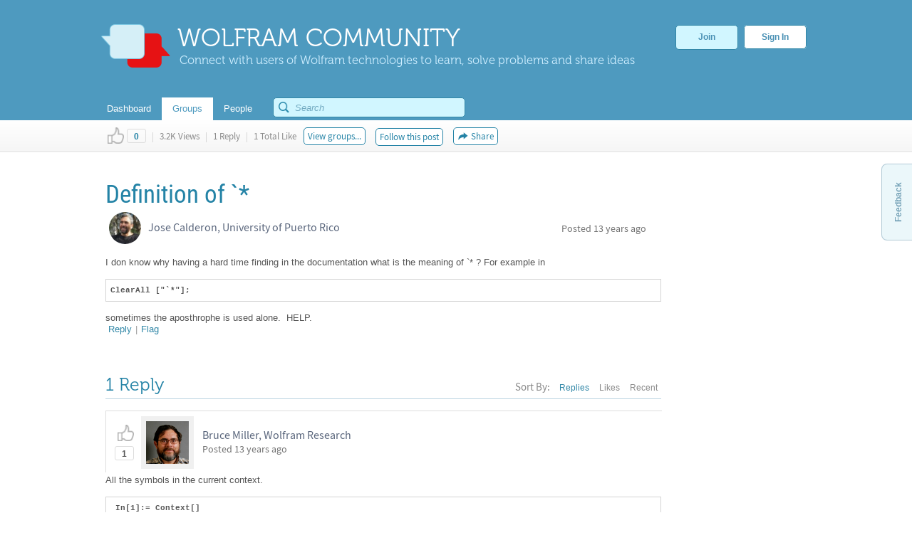

--- FILE ---
content_type: text/javascript
request_url: https://community.wolfram.com/static/javascript/markdown/mathjax/MathJax.js?config=TeX-AMS_HTML
body_size: 58810
content:
/*
 *  /MathJax.js
 *
 *  Copyright (c) 2009-2013 The MathJax Consortium
 *
 *  Licensed under the Apache License, Version 2.0 (the "License");
 *  you may not use this file except in compliance with the License.
 *  You may obtain a copy of the License at
 *
 *      http://www.apache.org/licenses/LICENSE-2.0
 *
 *  Unless required by applicable law or agreed to in writing, software
 *  distributed under the License is distributed on an "AS IS" BASIS,
 *  WITHOUT WARRANTIES OR CONDITIONS OF ANY KIND, either express or implied.
 *  See the License for the specific language governing permissions and
 *  limitations under the License.
 */

if(document.getElementById&&document.childNodes&&document.createElement){if(!(window.MathJax&&MathJax.Hub)){if(window.MathJax){window.MathJax={AuthorConfig:window.MathJax}}else{window.MathJax={}}MathJax.isPacked=true;MathJax.version="2.3";MathJax.fileversion="2.3.1";(function(d){var b=window[d];if(!b){b=window[d]={}}var f=[];var c=function(g){var h=g.constructor;if(!h){h=new Function("")}for(var i in g){if(i!=="constructor"&&g.hasOwnProperty(i)){h[i]=g[i]}}return h};var a=function(){return new Function("return arguments.callee.Init.call(this,arguments)")};var e=a();e.prototype={bug_test:1};if(!e.prototype.bug_test){a=function(){return function(){return arguments.callee.Init.call(this,arguments)}}}b.Object=c({constructor:a(),Subclass:function(g,i){var h=a();h.SUPER=this;h.Init=this.Init;h.Subclass=this.Subclass;h.Augment=this.Augment;h.protoFunction=this.protoFunction;h.can=this.can;h.has=this.has;h.isa=this.isa;h.prototype=new this(f);h.prototype.constructor=h;h.Augment(g,i);return h},Init:function(g){var h=this;if(g.length===1&&g[0]===f){return h}if(!(h instanceof g.callee)){h=new g.callee(f)}return h.Init.apply(h,g)||h},Augment:function(g,h){var i;if(g!=null){for(i in g){if(g.hasOwnProperty(i)){this.protoFunction(i,g[i])}}if(g.toString!==this.prototype.toString&&g.toString!=={}.toString){this.protoFunction("toString",g.toString)}}if(h!=null){for(i in h){if(h.hasOwnProperty(i)){this[i]=h[i]}}}return this},protoFunction:function(h,g){this.prototype[h]=g;if(typeof g==="function"){g.SUPER=this.SUPER.prototype}},prototype:{Init:function(){},SUPER:function(g){return g.callee.SUPER},can:function(g){return typeof(this[g])==="function"},has:function(g){return typeof(this[g])!=="undefined"},isa:function(g){return(g instanceof Object)&&(this instanceof g)}},can:function(g){return this.prototype.can.call(this,g)},has:function(g){return this.prototype.has.call(this,g)},isa:function(h){var g=this;while(g){if(g===h){return true}else{g=g.SUPER}}return false},SimpleSUPER:c({constructor:function(g){return this.SimpleSUPER.define(g)},define:function(g){var i={};if(g!=null){for(var h in g){if(g.hasOwnProperty(h)){i[h]=this.wrap(h,g[h])}}if(g.toString!==this.prototype.toString&&g.toString!=={}.toString){i.toString=this.wrap("toString",g.toString)}}return i},wrap:function(i,h){if(typeof(h)==="function"&&h.toString().match(/\.\s*SUPER\s*\(/)){var g=new Function(this.wrapper);g.label=i;g.original=h;h=g;g.toString=this.stringify}return h},wrapper:function(){var h=arguments.callee;this.SUPER=h.SUPER[h.label];try{var g=h.original.apply(this,arguments)}catch(i){delete this.SUPER;throw i}delete this.SUPER;return g}.toString().replace(/^\s*function\s*\(\)\s*\{\s*/i,"").replace(/\s*\}\s*$/i,""),toString:function(){return this.original.toString.apply(this.original,arguments)}})})})("MathJax");(function(BASENAME){var BASE=window[BASENAME];if(!BASE){BASE=window[BASENAME]={}}var CALLBACK=function(data){var cb=new Function("return arguments.callee.execute.apply(arguments.callee,arguments)");for(var id in CALLBACK.prototype){if(CALLBACK.prototype.hasOwnProperty(id)){if(typeof(data[id])!=="undefined"){cb[id]=data[id]}else{cb[id]=CALLBACK.prototype[id]}}}cb.toString=CALLBACK.prototype.toString;return cb};CALLBACK.prototype={isCallback:true,hook:function(){},data:[],object:window,execute:function(){if(!this.called||this.autoReset){this.called=!this.autoReset;return this.hook.apply(this.object,this.data.concat([].slice.call(arguments,0)))}},reset:function(){delete this.called},toString:function(){return this.hook.toString.apply(this.hook,arguments)}};var ISCALLBACK=function(f){return(typeof(f)==="function"&&f.isCallback)};var EVAL=function(code){return eval.call(window,code)};EVAL("var __TeSt_VaR__ = 1");if(window.__TeSt_VaR__){try{delete window.__TeSt_VaR__}catch(error){window.__TeSt_VaR__=null}}else{if(window.execScript){EVAL=function(code){BASE.__code=code;code="try {"+BASENAME+".__result = eval("+BASENAME+".__code)} catch(err) {"+BASENAME+".__result = err}";window.execScript(code);var result=BASE.__result;delete BASE.__result;delete BASE.__code;if(result instanceof Error){throw result}return result}}else{EVAL=function(code){BASE.__code=code;code="try {"+BASENAME+".__result = eval("+BASENAME+".__code)} catch(err) {"+BASENAME+".__result = err}";var head=(document.getElementsByTagName("head"))[0];if(!head){head=document.body}var script=document.createElement("script");script.appendChild(document.createTextNode(code));head.appendChild(script);head.removeChild(script);var result=BASE.__result;delete BASE.__result;delete BASE.__code;if(result instanceof Error){throw result}return result}}}var USING=function(args,i){if(arguments.length>1){if(arguments.length===2&&!(typeof arguments[0]==="function")&&arguments[0] instanceof Object&&typeof arguments[1]==="number"){args=[].slice.call(args,i)}else{args=[].slice.call(arguments,0)}}if(args instanceof Array&&args.length===1){args=args[0]}if(typeof args==="function"){if(args.execute===CALLBACK.prototype.execute){return args}return CALLBACK({hook:args})}else{if(args instanceof Array){if(typeof(args[0])==="string"&&args[1] instanceof Object&&typeof args[1][args[0]]==="function"){return CALLBACK({hook:args[1][args[0]],object:args[1],data:args.slice(2)})}else{if(typeof args[0]==="function"){return CALLBACK({hook:args[0],data:args.slice(1)})}else{if(typeof args[1]==="function"){return CALLBACK({hook:args[1],object:args[0],data:args.slice(2)})}}}}else{if(typeof(args)==="string"){return CALLBACK({hook:EVAL,data:[args]})}else{if(args instanceof Object){return CALLBACK(args)}else{if(typeof(args)==="undefined"){return CALLBACK({})}}}}}throw Error("Can't make callback from given data")};var DELAY=function(time,callback){callback=USING(callback);callback.timeout=setTimeout(callback,time);return callback};var WAITFOR=function(callback,signal){callback=USING(callback);if(!callback.called){WAITSIGNAL(callback,signal);signal.pending++}};var WAITEXECUTE=function(){var signals=this.signal;delete this.signal;this.execute=this.oldExecute;delete this.oldExecute;var result=this.execute.apply(this,arguments);if(ISCALLBACK(result)&&!result.called){WAITSIGNAL(result,signals)}else{for(var i=0,m=signals.length;i<m;i++){signals[i].pending--;if(signals[i].pending<=0){signals[i].call()}}}};var WAITSIGNAL=function(callback,signals){if(!(signals instanceof Array)){signals=[signals]}if(!callback.signal){callback.oldExecute=callback.execute;callback.execute=WAITEXECUTE;callback.signal=signals}else{if(signals.length===1){callback.signal.push(signals[0])}else{callback.signal=callback.signal.concat(signals)}}};var AFTER=function(callback){callback=USING(callback);callback.pending=0;for(var i=1,m=arguments.length;i<m;i++){if(arguments[i]){WAITFOR(arguments[i],callback)}}if(callback.pending===0){var result=callback();if(ISCALLBACK(result)){callback=result}}return callback};var HOOKS=MathJax.Object.Subclass({Init:function(reset){this.hooks=[];this.reset=reset},Add:function(hook,priority){if(priority==null){priority=10}if(!ISCALLBACK(hook)){hook=USING(hook)}hook.priority=priority;var i=this.hooks.length;while(i>0&&priority<this.hooks[i-1].priority){i--}this.hooks.splice(i,0,hook);return hook},Remove:function(hook){for(var i=0,m=this.hooks.length;i<m;i++){if(this.hooks[i]===hook){this.hooks.splice(i,1);return}}},Execute:function(){var callbacks=[{}];for(var i=0,m=this.hooks.length;i<m;i++){if(this.reset){this.hooks[i].reset()}var result=this.hooks[i].apply(window,arguments);if(ISCALLBACK(result)&&!result.called){callbacks.push(result)}}if(callbacks.length===1){return null}if(callbacks.length===2){return callbacks[1]}return AFTER.apply({},callbacks)}});var EXECUTEHOOKS=function(hooks,data,reset){if(!hooks){return null}if(!(hooks instanceof Array)){hooks=[hooks]}if(!(data instanceof Array)){data=(data==null?[]:[data])}var handler=HOOKS(reset);for(var i=0,m=hooks.length;i<m;i++){handler.Add(hooks[i])}return handler.Execute.apply(handler,data)};var QUEUE=BASE.Object.Subclass({Init:function(){this.pending=0;this.running=0;this.queue=[];this.Push.apply(this,arguments)},Push:function(){var callback;for(var i=0,m=arguments.length;i<m;i++){callback=USING(arguments[i]);if(callback===arguments[i]&&!callback.called){callback=USING(["wait",this,callback])}this.queue.push(callback)}if(!this.running&&!this.pending){this.Process()}return callback},Process:function(queue){while(!this.running&&!this.pending&&this.queue.length){var callback=this.queue[0];queue=this.queue.slice(1);this.queue=[];this.Suspend();var result=callback();this.Resume();if(queue.length){this.queue=queue.concat(this.queue)}if(ISCALLBACK(result)&&!result.called){WAITFOR(result,this)}}},Suspend:function(){this.running++},Resume:function(){if(this.running){this.running--}},call:function(){this.Process.apply(this,arguments)},wait:function(callback){return callback}});var SIGNAL=QUEUE.Subclass({Init:function(name){QUEUE.prototype.Init.call(this);this.name=name;this.posted=[];this.listeners=HOOKS(true)},Post:function(message,callback,forget){callback=USING(callback);if(this.posting||this.pending){this.Push(["Post",this,message,callback,forget])}else{this.callback=callback;callback.reset();if(!forget){this.posted.push(message)}this.Suspend();this.posting=true;var result=this.listeners.Execute(message);if(ISCALLBACK(result)&&!result.called){WAITFOR(result,this)}this.Resume();delete this.posting;if(!this.pending){this.call()}}return callback},Clear:function(callback){callback=USING(callback);if(this.posting||this.pending){callback=this.Push(["Clear",this,callback])}else{this.posted=[];callback()}return callback},call:function(){this.callback(this);this.Process()},Interest:function(callback,ignorePast,priority){callback=USING(callback);this.listeners.Add(callback,priority);if(!ignorePast){for(var i=0,m=this.posted.length;i<m;i++){callback.reset();var result=callback(this.posted[i]);if(ISCALLBACK(result)&&i===this.posted.length-1){WAITFOR(result,this)}}}return callback},NoInterest:function(callback){this.listeners.Remove(callback)},MessageHook:function(msg,callback,priority){callback=USING(callback);if(!this.hooks){this.hooks={};this.Interest(["ExecuteHooks",this])}if(!this.hooks[msg]){this.hooks[msg]=HOOKS(true)}this.hooks[msg].Add(callback,priority);for(var i=0,m=this.posted.length;i<m;i++){if(this.posted[i]==msg){callback.reset();callback(this.posted[i])}}return callback},ExecuteHooks:function(msg,more){var type=((msg instanceof Array)?msg[0]:msg);if(!this.hooks[type]){return null}return this.hooks[type].Execute(msg)}},{signals:{},find:function(name){if(!SIGNAL.signals[name]){SIGNAL.signals[name]=new SIGNAL(name)}return SIGNAL.signals[name]}});BASE.Callback=BASE.CallBack=USING;BASE.Callback.Delay=DELAY;BASE.Callback.After=AFTER;BASE.Callback.Queue=QUEUE;BASE.Callback.Signal=SIGNAL.find;BASE.Callback.Hooks=HOOKS;BASE.Callback.ExecuteHooks=EXECUTEHOOKS})("MathJax");(function(d){var a=window[d];if(!a){a=window[d]={}}var c=(navigator.vendor==="Apple Computer, Inc."&&typeof navigator.vendorSub==="undefined");var f=0;var g=function(h){if(document.styleSheets&&document.styleSheets.length>f){f=document.styleSheets.length}if(!h){h=(document.getElementsByTagName("head"))[0];if(!h){h=document.body}}return h};var e=[];var b=function(){for(var j=0,h=e.length;j<h;j++){a.Ajax.head.removeChild(e[j])}e=[]};a.Ajax={loaded:{},loading:{},loadHooks:{},timeout:15*1000,styleDelay:1,config:{root:""},STATUS:{OK:1,ERROR:-1},rootPattern:new RegExp("^\\["+d+"\\]"),fileURL:function(h){return h.replace(this.rootPattern,this.config.root)},Require:function(j,m){m=a.Callback(m);var k;if(j instanceof Object){for(var h in j){if(j.hasOwnProperty(h)){k=h.toUpperCase();j=j[h]}}}else{k=j.split(/\./).pop().toUpperCase()}j=this.fileURL(j);if(this.loaded[j]){m(this.loaded[j])}else{var l={};l[k]=j;this.Load(l,m)}return m},Load:function(j,l){l=a.Callback(l);var k;if(j instanceof Object){for(var h in j){if(j.hasOwnProperty(h)){k=h.toUpperCase();j=j[h]}}}else{k=j.split(/\./).pop().toUpperCase()}j=this.fileURL(j);if(this.loading[j]){this.addHook(j,l)}else{this.head=g(this.head);if(this.loader[k]){this.loader[k].call(this,j,l)}else{throw Error("Can't load files of type "+k)}}return l},LoadHook:function(k,l,j){l=a.Callback(l);if(k instanceof Object){for(var h in k){if(k.hasOwnProperty(h)){k=k[h]}}}k=this.fileURL(k);if(this.loaded[k]){l(this.loaded[k])}else{this.addHook(k,l,j)}return l},addHook:function(i,j,h){if(!this.loadHooks[i]){this.loadHooks[i]=MathJax.Callback.Hooks()}this.loadHooks[i].Add(j,h)},Preloading:function(){for(var k=0,h=arguments.length;k<h;k++){var j=this.fileURL(arguments[k]);if(!this.loading[j]){this.loading[j]={preloaded:true}}}},loader:{JS:function(i,k){var h=document.createElement("script");var j=a.Callback(["loadTimeout",this,i]);this.loading[i]={callback:k,timeout:setTimeout(j,this.timeout),status:this.STATUS.OK,script:h};this.loading[i].message=a.Message.File(i);h.onerror=j;h.type="text/javascript";h.src=i;this.head.appendChild(h)},CSS:function(h,j){var i=document.createElement("link");i.rel="stylesheet";i.type="text/css";i.href=h;this.loading[h]={callback:j,message:a.Message.File(h),status:this.STATUS.OK};this.head.appendChild(i);this.timer.create.call(this,[this.timer.file,h],i)}},timer:{create:function(i,h){i=a.Callback(i);if(h.nodeName==="STYLE"&&h.styleSheet&&typeof(h.styleSheet.cssText)!=="undefined"){i(this.STATUS.OK)}else{if(window.chrome&&h.nodeName==="LINK"){i(this.STATUS.OK)}else{if(c){this.timer.start(this,[this.timer.checkSafari2,f++,i],this.styleDelay)}else{this.timer.start(this,[this.timer.checkLength,h,i],this.styleDelay)}}}return i},start:function(i,h,j,k){h=a.Callback(h);h.execute=this.execute;h.time=this.time;h.STATUS=i.STATUS;h.timeout=k||i.timeout;h.delay=h.total=j||0;if(j){setTimeout(h,j)}else{h()}},time:function(h){this.total+=this.delay;this.delay=Math.floor(this.delay*1.05+5);if(this.total>=this.timeout){h(this.STATUS.ERROR);return 1}return 0},file:function(i,h){if(h<0){a.Ajax.loadTimeout(i)}else{a.Ajax.loadComplete(i)}},execute:function(){this.hook.call(this.object,this,this.data[0],this.data[1])},checkSafari2:function(h,i,j){if(h.time(j)){return}if(document.styleSheets.length>i&&document.styleSheets[i].cssRules&&document.styleSheets[i].cssRules.length){j(h.STATUS.OK)}else{setTimeout(h,h.delay)}},checkLength:function(h,k,m){if(h.time(m)){return}var l=0;var i=(k.sheet||k.styleSheet);try{if((i.cssRules||i.rules||[]).length>0){l=1}}catch(j){if(j.message.match(/protected variable|restricted URI/)){l=1}else{if(j.message.match(/Security error/)){l=1}}}if(l){setTimeout(a.Callback([m,h.STATUS.OK]),0)}else{setTimeout(h,h.delay)}}},loadComplete:function(h){h=this.fileURL(h);var i=this.loading[h];if(i&&!i.preloaded){a.Message.Clear(i.message);clearTimeout(i.timeout);if(i.script){if(e.length===0){setTimeout(b,0)}e.push(i.script)}this.loaded[h]=i.status;delete this.loading[h];this.addHook(h,i.callback)}else{if(i){delete this.loading[h]}this.loaded[h]=this.STATUS.OK;i={status:this.STATUS.OK}}if(!this.loadHooks[h]){return null}return this.loadHooks[h].Execute(i.status)},loadTimeout:function(h){if(this.loading[h].timeout){clearTimeout(this.loading[h].timeout)}this.loading[h].status=this.STATUS.ERROR;this.loadError(h);this.loadComplete(h)},loadError:function(h){a.Message.Set(["LoadFailed","File failed to load: %1",h],null,2000);a.Hub.signal.Post(["file load error",h])},Styles:function(j,k){var h=this.StyleString(j);if(h===""){k=a.Callback(k);k()}else{var i=document.createElement("style");i.type="text/css";this.head=g(this.head);this.head.appendChild(i);if(i.styleSheet&&typeof(i.styleSheet.cssText)!=="undefined"){i.styleSheet.cssText=h}else{i.appendChild(document.createTextNode(h))}k=this.timer.create.call(this,k,i)}return k},StyleString:function(m){if(typeof(m)==="string"){return m}var j="",n,l;for(n in m){if(m.hasOwnProperty(n)){if(typeof m[n]==="string"){j+=n+" {"+m[n]+"}\n"}else{if(m[n] instanceof Array){for(var k=0;k<m[n].length;k++){l={};l[n]=m[n][k];j+=this.StyleString(l)}}else{if(n.substr(0,6)==="@media"){j+=n+" {"+this.StyleString(m[n])+"}\n"}else{if(m[n]!=null){l=[];for(var h in m[n]){if(m[n].hasOwnProperty(h)){if(m[n][h]!=null){l[l.length]=h+": "+m[n][h]}}}j+=n+" {"+l.join("; ")+"}\n"}}}}}}return j}}})("MathJax");MathJax.HTML={Element:function(c,e,d){var f=document.createElement(c);if(e){if(e.style){var b=e.style;e.style={};for(var g in b){if(b.hasOwnProperty(g)){e.style[g.replace(/-([a-z])/g,this.ucMatch)]=b[g]}}}MathJax.Hub.Insert(f,e)}if(d){if(!(d instanceof Array)){d=[d]}for(var a=0;a<d.length;a++){if(d[a] instanceof Array){f.appendChild(this.Element(d[a][0],d[a][1],d[a][2]))}else{if(c==="script"){this.setScript(f,d[a])}else{f.appendChild(document.createTextNode(d[a]))}}}}return f},ucMatch:function(a,b){return b.toUpperCase()},addElement:function(b,a,d,c){return b.appendChild(this.Element(a,d,c))},TextNode:function(a){return document.createTextNode(a)},addText:function(a,b){return a.appendChild(this.TextNode(b))},setScript:function(a,b){if(this.setScriptBug){a.text=b}else{while(a.firstChild){a.removeChild(a.firstChild)}this.addText(a,b)}},getScript:function(a){var b=(a.text===""?a.innerHTML:a.text);return b.replace(/^\s+/,"").replace(/\s+$/,"")},Cookie:{prefix:"mjx",expires:365,Set:function(a,e){var d=[];if(e){for(var g in e){if(e.hasOwnProperty(g)){d.push(g+":"+e[g].toString().replace(/&/g,"&&"))}}}var b=this.prefix+"."+a+"="+escape(d.join("&;"));if(this.expires){var f=new Date();f.setDate(f.getDate()+this.expires);b+="; expires="+f.toGMTString()}try{document.cookie=b+"; path=/"}catch(c){}},Get:function(c,h){if(!h){h={}}var g=new RegExp("(?:^|;\\s*)"+this.prefix+"\\."+c+"=([^;]*)(?:;|$)");var b=g.exec(document.cookie);if(b&&b[1]!==""){var e=unescape(b[1]).split("&;");for(var d=0,a=e.length;d<a;d++){b=e[d].match(/([^:]+):(.*)/);var f=b[2].replace(/&&/g,"&");if(f==="true"){f=true}else{if(f==="false"){f=false}else{if(f.match(/^-?(\d+(\.\d+)?|\.\d+)$/)){f=parseFloat(f)}}}h[b[1]]=f}}return h}}};MathJax.Localization={locale:"en",directory:"[MathJax]/localization",strings:{br:{menuTitle:"brezhoneg"},cdo:{menuTitle:"M\u00ECng-d\u0115\u0324ng-ng\u1E73\u0304"},cs:{menuTitle:"\u010Desky"},da:{menuTitle:"dansk"},de:{menuTitle:"Deutsch"},en:{menuTitle:"English",isLoaded:true},eo:{menuTitle:"Esperanto"},es:{menuTitle:"espa\u00F1ol"},fa:{menuTitle:"\u0641\u0627\u0631\u0633\u06CC"},fi:{menuTitle:"suomi"},fr:{menuTitle:"fran\u00E7ais"},gl:{menuTitle:"galego"},he:{menuTitle:"\u05E2\u05D1\u05E8\u05D9\u05EA"},ia:{menuTitle:"interlingua"},it:{menuTitle:"italiano"},ja:{menuTitle:"\u65E5\u672C\u8A9E"},ko:{menuTitle:"\uD55C\uAD6D\uC5B4"},lb:{menuTitle:"L\u00EBtzebuergesch"},mk:{menuTitle:"\u043C\u0430\u043A\u0435\u0434\u043E\u043D\u0441\u043A\u0438"},nl:{menuTitle:"Nederlands"},oc:{menuTitle:"occitan"},pl:{menuTitle:"polski"},"pt-br":{menuTitle:"portugu\u00EAs do Brasil"},pt:{menuTitle:"portugus\u00EA"},ru:{menuTitle:"\u0440\u0443\u0441\u0441\u043A\u0438\u0439"},sl:{menuTitle:"sloven\u0161\u010Dina"},sv:{menuTitle:"svenska"},tr:{menuTitle:"T\u00FCrk\u00E7e"},uk:{menuTitle:"\u0443\u043A\u0440\u0430\u0457\u043D\u0441\u044C\u043A\u0430"},"zh-hans":{menuTitle:"\u4E2D\u6587\uFF08\u7B80\u4F53\uFF09"}},pattern:/%(\d+|\{\d+\}|\{[a-z]+:\%\d+(?:\|(?:%\{\d+\}|%.|[^\}])*)+\}|.)/g,SPLIT:("axb".split(/(x)/).length===3?function(a,b){return a.split(b)}:function(c,e){var a=[],b,d=0;e.lastIndex=0;while(b=e.exec(c)){a.push(c.substr(d,b.index));a.push.apply(a,b.slice(1));d=b.index+b[0].length}a.push(c.substr(d));return a}),_:function(b,a){if(a instanceof Array){return this.processSnippet(b,a)}return this.processString(this.lookupPhrase(b,a),[].slice.call(arguments,2))},processString:function(l,o,g){var j,e;for(j=0,e=o.length;j<e;j++){if(g&&o[j] instanceof Array){o[j]=this.processSnippet(g,o[j])}}var f=this.SPLIT(l,this.pattern);for(j=1,e=f.length;j<e;j+=2){var p=f[j].charAt(0);if(p>="0"&&p<="9"){f[j]=o[f[j]-1];if(typeof f[j]==="number"){f[j]=this.number(f[j])}}else{if(p==="{"){p=f[j].substr(1);if(p>="0"&&p<="9"){f[j]=o[f[j].substr(1,f[j].length-2)-1];if(typeof f[j]==="number"){f[j]=this.number(f[j])}}else{var k=f[j].match(/^\{([a-z]+):%(\d+)\|(.*)\}$/);if(k){if(k[1]==="plural"){var d=o[k[2]-1];if(typeof d==="undefined"){f[j]="???"}else{d=this.plural(d)-1;var h=k[3].replace(/(^|[^%])(%%)*%\|/g,"$1$2%\uEFEF").split(/\|/);if(d>=0&&d<h.length){f[j]=this.processString(h[d].replace(/\uEFEF/g,"|"),o,g)}else{f[j]="???"}}}else{f[j]="%"+f[j]}}}}}if(f[j]==null){f[j]="???"}}if(!g){return f.join("")}var a=[],b="";for(j=0;j<e;j++){b+=f[j];j++;if(j<e){if(f[j] instanceof Array){a.push(b);a=a.concat(f[j]);b=""}else{b+=f[j]}}}if(b!==""){a.push(b)}return a},processSnippet:function(g,e){var c=[];for(var d=0,b=e.length;d<b;d++){if(e[d] instanceof Array){var f=e[d];if(typeof f[1]==="string"){var h=f[0];if(!(h instanceof Array)){h=[g,h]}var a=this.lookupPhrase(h,f[1]);c=c.concat(this.processMarkdown(a,f.slice(2),g))}else{if(f[1] instanceof Array){c=c.concat(this.processSnippet.apply(this,f))}else{if(f.length>=3){c.push([f[0],f[1],this.processSnippet(g,f[2])])}else{c.push(e[d])}}}}else{c.push(e[d])}}return c},markdownPattern:/(%.)|(\*{1,3})((?:%.|.)+?)\2|(`+)((?:%.|.)+?)\4|\[((?:%.|.)+?)\]\(([^\s\)]+)\)/,processMarkdown:function(b,h,d){var j=[],e;var c=b.split(this.markdownPattern);var g=c[0];for(var f=1,a=c.length;f<a;f+=8){if(c[f+1]){e=this.processString(c[f+2],h,d);if(!(e instanceof Array)){e=[e]}e=[["b","i","i"][c[f+1].length-1],{},e];if(c[f+1].length===3){e=["b",{},e]}}else{if(c[f+3]){e=this.processString(c[f+4].replace(/^\s/,"").replace(/\s$/,""),h,d);if(!(e instanceof Array)){e=[e]}e=["code",{},e]}else{if(c[f+5]){e=this.processString(c[f+5],h,d);if(!(e instanceof Array)){e=[e]}e=["a",{href:this.processString(c[f+6],h),target:"_blank"},e]}else{g+=c[f];e=null}}}if(e){j=this.concatString(j,g,h,d);j.push(e);g=""}if(c[f+7]!==""){g+=c[f+7]}}j=this.concatString(j,g,h,d);return j},concatString:function(a,c,b,d){if(c!=""){c=this.processString(c,b,d);if(!(c instanceof Array)){c=[c]}a=a.concat(c)}return a},lookupPhrase:function(f,a,d){if(!d){d="_"}if(f instanceof Array){d=(f[0]||"_");f=(f[1]||"")}var c=this.loadDomain(d);if(c){MathJax.Hub.RestartAfter(c)}var b=this.strings[this.locale];if(b){if(b.domains&&d in b.domains){var e=b.domains[d];if(e.strings&&f in e.strings){a=e.strings[f]}}}return a},loadFile:function(b,d,e){e=MathJax.Callback(e||{});b=(d.file||b);if(!b.match(/\.js$/)){b+=".js"}if(!b.match(/^([a-z]+:|\[MathJax\])/)){var a=(this.strings[this.locale].directory||this.directory+"/"+this.locale||"[MathJax]/localization/"+this.locale);b=a+"/"+b}var c=MathJax.Ajax.Require(b,function(){d.isLoaded=true;return e()});return(c.called?null:c)},loadDomain:function(c,e){var b,a=this.strings[this.locale];if(a){if(!a.isLoaded){b=this.loadFile(this.locale,a);if(b){return MathJax.Callback.Queue(b,["loadDomain",this,c]).Push(e)}}if(a.domains&&c in a.domains){var d=a.domains[c];if(!d.isLoaded){b=this.loadFile(c,d);if(b){return MathJax.Callback.Queue(b).Push(e)}}}}return MathJax.Callback(e)()},Try:function(a){a=MathJax.Callback(a);a.autoReset=true;try{a()}catch(b){if(!b.restart){throw b}MathJax.Callback.After(["Try",this,a],b.restart)}},resetLocale:function(a){if(!a){return}a=a.toLowerCase();while(!this.strings[a]){var c=a.lastIndexOf("-");if(c===-1){return}a=a.substring(0,c)}var b=this.strings[a].remap;this.locale=b?b:a},setLocale:function(a){this.resetLocale(a);if(MathJax.Menu){this.loadDomain("MathMenu")}},addTranslation:function(b,e,c){var d=this.strings[b],a=false;if(!d){d=this.strings[b]={};a=true}if(!d.domains){d.domains={}}if(e){if(!d.domains[e]){d.domains[e]={}}d=d.domains[e]}MathJax.Hub.Insert(d,c);if(a&&MathJax.Menu.menu){MathJax.Menu.CreateLocaleMenu()}},setCSS:function(b){var a=this.strings[this.locale];if(a){if(a.fontFamily){b.style.fontFamily=a.fontFamily}if(a.fontDirection){b.style.direction=a.fontDirection;if(a.fontDirection==="rtl"){b.style.textAlign="right"}}}return b},fontFamily:function(){var a=this.strings[this.locale];return(a?a.fontFamily:null)},fontDirection:function(){var a=this.strings[this.locale];return(a?a.fontDirection:null)},plural:function(b){var a=this.strings[this.locale];if(a&&a.plural){return a.plural(b)}if(b==1){return 1}return 2},number:function(b){var a=this.strings[this.locale];if(a&&a.number){return a.number(b)}return b}};MathJax.Message={ready:false,log:[{}],current:null,textNodeBug:(navigator.vendor==="Apple Computer, Inc."&&typeof navigator.vendorSub==="undefined")||(window.hasOwnProperty&&window.hasOwnProperty("konqueror")),styles:{"#MathJax_Message":{position:"fixed",left:"1px",bottom:"2px","background-color":"#E6E6E6",border:"1px solid #959595",margin:"0px",padding:"2px 8px","z-index":"102",color:"black","font-size":"80%",width:"auto","white-space":"nowrap"},"#MathJax_MSIE_Frame":{position:"absolute",top:0,left:0,width:"0px","z-index":101,border:"0px",margin:"0px",padding:"0px"}},browsers:{MSIE:function(a){MathJax.Hub.config.styles["#MathJax_Message"].position="absolute";MathJax.Message.quirks=(document.compatMode==="BackCompat")},Chrome:function(a){MathJax.Hub.config.styles["#MathJax_Message"].bottom="1.5em";MathJax.Hub.config.styles["#MathJax_Message"].left="1em"}},Init:function(a){if(a){this.ready=true}if(!document.body||!this.ready){return false}if(this.div&&this.div.parentNode==null){this.div=document.getElementById("MathJax_Message");if(this.div){this.text=this.div.firstChild}}if(!this.div){var b=document.body;if(MathJax.Hub.Browser.isMSIE){b=this.frame=this.addDiv(document.body);b.removeAttribute("id");b.style.position="absolute";b.style.border=b.style.margin=b.style.padding="0px";b.style.zIndex="101";b.style.height="0px";b=this.addDiv(b);b.id="MathJax_MSIE_Frame";window.attachEvent("onscroll",this.MoveFrame);window.attachEvent("onresize",this.MoveFrame);this.MoveFrame()}this.div=this.addDiv(b);this.div.style.display="none";this.text=this.div.appendChild(document.createTextNode(""))}return true},addDiv:function(a){var b=document.createElement("div");b.id="MathJax_Message";if(a.firstChild){a.insertBefore(b,a.firstChild)}else{a.appendChild(b)}return b},MoveFrame:function(){var a=(MathJax.Message.quirks?document.body:document.documentElement);var b=MathJax.Message.frame;b.style.left=a.scrollLeft+"px";b.style.top=a.scrollTop+"px";b.style.width=a.clientWidth+"px";b=b.firstChild;b.style.height=a.clientHeight+"px"},localize:function(a){return MathJax.Localization._(a,a)},filterText:function(a,c,b){if(MathJax.Hub.config.messageStyle==="simple"){if(b==="LoadFile"){if(!this.loading){this.loading=this.localize("Loading")+" "}a=this.loading;this.loading+="."}else{if(b==="ProcessMath"){if(!this.processing){this.processing=this.localize("Processing")+" "}a=this.processing;this.processing+="."}else{if(b==="TypesetMath"){if(!this.typesetting){this.typesetting=this.localize("Typesetting")+" "}a=this.typesetting;this.typesetting+="."}}}}return a},Set:function(c,e,b){if(e==null){e=this.log.length;this.log[e]={}}var d="";if(c instanceof Array){d=c[0];if(d instanceof Array){d=d[1]}try{c=MathJax.Localization._.apply(MathJax.Localization,c)}catch(a){if(!a.restart){throw a}if(!a.restart.called){if(this.log[e].restarted==null){this.log[e].restarted=0}this.log[e].restarted++;delete this.log[e].cleared;MathJax.Callback.After(["Set",this,c,e,b],a.restart);return e}}}if(this.timer){clearTimeout(this.timer);delete this.timer}this.log[e].text=c;this.log[e].filteredText=c=this.filterText(c,e,d);if(typeof(this.log[e].next)==="undefined"){this.log[e].next=this.current;if(this.current!=null){this.log[this.current].prev=e}this.current=e}if(this.current===e&&MathJax.Hub.config.messageStyle!=="none"){if(this.Init()){if(this.textNodeBug){this.div.innerHTML=c}else{this.text.nodeValue=c}this.div.style.display="";if(this.status){window.status="";delete this.status}}else{window.status=c;this.status=true}}if(this.log[e].restarted){if(this.log[e].cleared){b=0}if(--this.log[e].restarted===0){delete this.log[e].cleared}}if(b){setTimeout(MathJax.Callback(["Clear",this,e]),b)}else{if(b==0){this.Clear(e,0)}}return e},Clear:function(b,a){if(this.log[b].prev!=null){this.log[this.log[b].prev].next=this.log[b].next}if(this.log[b].next!=null){this.log[this.log[b].next].prev=this.log[b].prev}if(this.current===b){this.current=this.log[b].next;if(this.text){if(this.div.parentNode==null){this.Init()}if(this.current==null){if(this.timer){clearTimeout(this.timer);delete this.timer}if(a==null){a=600}if(a===0){this.Remove()}else{this.timer=setTimeout(MathJax.Callback(["Remove",this]),a)}}else{if(MathJax.Hub.config.messageStyle!=="none"){if(this.textNodeBug){this.div.innerHTML=this.log[this.current].filteredText}else{this.text.nodeValue=this.log[this.current].filteredText}}}if(this.status){window.status="";delete this.status}}else{if(this.status){window.status=(this.current==null?"":this.log[this.current].text)}}}delete this.log[b].next;delete this.log[b].prev;delete this.log[b].filteredText;if(this.log[b].restarted){this.log[b].cleared=true}},Remove:function(){this.text.nodeValue="";this.div.style.display="none"},File:function(b){var a=MathJax.Ajax.config.root;if(b.substr(0,a.length)===a){b="[MathJax]"+b.substr(a.length)}return this.Set(["LoadFile","Loading %1",b],null,null)},Log:function(){var b=[];for(var c=1,a=this.log.length;c<a;c++){b[c]=this.log[c].text}return b.join("\n")}};MathJax.Hub={config:{root:"",config:[],styleSheets:[],styles:{".MathJax_Preview":{color:"#888"}},jax:[],extensions:[],preJax:null,postJax:null,displayAlign:"center",displayIndent:"0",preRemoveClass:"MathJax_Preview",showProcessingMessages:true,messageStyle:"normal",delayStartupUntil:"none",skipStartupTypeset:false,elements:[],positionToHash:true,showMathMenu:true,showMathMenuMSIE:true,menuSettings:{zoom:"None",CTRL:false,ALT:false,CMD:false,Shift:false,discoverable:false,zscale:"200%",renderer:"",font:"Auto",context:"MathJax",locale:"en",mpContext:false,mpMouse:false,texHints:true},errorSettings:{message:["[",["MathProcessingError","Math Processing Error"],"]"],style:{color:"#CC0000","font-style":"italic"}}},preProcessors:MathJax.Callback.Hooks(true),inputJax:{},outputJax:{order:{}},processUpdateTime:250,processUpdateDelay:10,signal:MathJax.Callback.Signal("Hub"),Config:function(a){this.Insert(this.config,a);if(this.config.Augment){this.Augment(this.config.Augment)}},CombineConfig:function(c,f){var b=this.config,g,e;c=c.split(/\./);for(var d=0,a=c.length;d<a;d++){g=c[d];if(!b[g]){b[g]={}}e=b;b=b[g]}e[g]=b=this.Insert(f,b);return b},Register:{PreProcessor:function(){MathJax.Hub.preProcessors.Add.apply(MathJax.Hub.preProcessors,arguments)},MessageHook:function(){return MathJax.Hub.signal.MessageHook.apply(MathJax.Hub.signal,arguments)},StartupHook:function(){return MathJax.Hub.Startup.signal.MessageHook.apply(MathJax.Hub.Startup.signal,arguments)},LoadHook:function(){return MathJax.Ajax.LoadHook.apply(MathJax.Ajax,arguments)}},getAllJax:function(e){var c=[],b=this.elementScripts(e);for(var d=0,a=b.length;d<a;d++){if(b[d].MathJax&&b[d].MathJax.elementJax){c.push(b[d].MathJax.elementJax)}}return c},getJaxByType:function(f,e){var c=[],b=this.elementScripts(e);for(var d=0,a=b.length;d<a;d++){if(b[d].MathJax&&b[d].MathJax.elementJax&&b[d].MathJax.elementJax.mimeType===f){c.push(b[d].MathJax.elementJax)}}return c},getJaxByInputType:function(f,e){var c=[],b=this.elementScripts(e);for(var d=0,a=b.length;d<a;d++){if(b[d].MathJax&&b[d].MathJax.elementJax&&b[d].type&&b[d].type.replace(/ *;(.|\s)*/,"")===f){c.push(b[d].MathJax.elementJax)}}return c},getJaxFor:function(a){if(typeof(a)==="string"){a=document.getElementById(a)}if(a&&a.MathJax){return a.MathJax.elementJax}if(a&&a.isMathJax){while(a&&!a.jaxID){a=a.parentNode}if(a){return MathJax.OutputJax[a.jaxID].getJaxFromMath(a)}}return null},isJax:function(a){if(typeof(a)==="string"){a=document.getElementById(a)}if(a&&a.isMathJax){return 1}if(a&&a.tagName!=null&&a.tagName.toLowerCase()==="script"){if(a.MathJax){return(a.MathJax.state===MathJax.ElementJax.STATE.PROCESSED?1:-1)}if(a.type&&this.inputJax[a.type.replace(/ *;(.|\s)*/,"")]){return -1}}return 0},setRenderer:function(d,c){if(!d){return}if(!MathJax.OutputJax[d]){this.config.menuSettings.renderer="";var b="[MathJax]/jax/output/"+d+"/config.js";return MathJax.Ajax.Require(b,["setRenderer",this,d,c])}else{this.config.menuSettings.renderer=d;if(c==null){c="jax/mml"}var a=this.outputJax;if(a[c]&&a[c].length){if(d!==a[c][0].id){a[c].unshift(MathJax.OutputJax[d]);return this.signal.Post(["Renderer Selected",d])}}return null}},Queue:function(){return this.queue.Push.apply(this.queue,arguments)},Typeset:function(e,f){if(!MathJax.isReady){return null}var c=this.elementCallback(e,f);var b=MathJax.Callback.Queue();for(var d=0,a=c.elements.length;d<a;d++){if(c.elements[d]){b.Push(["PreProcess",this,c.elements[d]],["Process",this,c.elements[d]])}}return b.Push(c.callback)},PreProcess:function(e,f){var c=this.elementCallback(e,f);var b=MathJax.Callback.Queue();for(var d=0,a=c.elements.length;d<a;d++){if(c.elements[d]){b.Push(["Post",this.signal,["Begin PreProcess",c.elements[d]]],(arguments.callee.disabled?{}:["Execute",this.preProcessors,c.elements[d]]),["Post",this.signal,["End PreProcess",c.elements[d]]])}}return b.Push(c.callback)},Process:function(a,b){return this.takeAction("Process",a,b)},Update:function(a,b){return this.takeAction("Update",a,b)},Reprocess:function(a,b){return this.takeAction("Reprocess",a,b)},Rerender:function(a,b){return this.takeAction("Rerender",a,b)},takeAction:function(g,e,h){var c=this.elementCallback(e,h);var b=MathJax.Callback.Queue(["Clear",this.signal]);for(var d=0,a=c.elements.length;d<a;d++){if(c.elements[d]){var f={scripts:[],start:new Date().getTime(),i:0,j:0,jax:{},jaxIDs:[]};b.Push(["Post",this.signal,["Begin "+g,c.elements[d]]],["Post",this.signal,["Begin Math",c.elements[d],g]],["prepareScripts",this,g,c.elements[d],f],["Post",this.signal,["Begin Math Input",c.elements[d],g]],["processInput",this,f],["Post",this.signal,["End Math Input",c.elements[d],g]],["prepareOutput",this,f,"preProcess"],["Post",this.signal,["Begin Math Output",c.elements[d],g]],["processOutput",this,f],["Post",this.signal,["End Math Output",c.elements[d],g]],["prepareOutput",this,f,"postProcess"],["Post",this.signal,["End Math",c.elements[d],g]],["Post",this.signal,["End "+g,c.elements[d]]])}}return b.Push(c.callback)},scriptAction:{Process:function(a){},Update:function(b){var a=b.MathJax.elementJax;if(a&&a.needsUpdate()){a.Remove(true);b.MathJax.state=a.STATE.UPDATE}else{b.MathJax.state=a.STATE.PROCESSED}},Reprocess:function(b){var a=b.MathJax.elementJax;if(a){a.Remove(true);b.MathJax.state=a.STATE.UPDATE}},Rerender:function(b){var a=b.MathJax.elementJax;if(a){a.Remove(true);b.MathJax.state=a.STATE.OUTPUT}}},prepareScripts:function(h,e,g){if(arguments.callee.disabled){return}var b=this.elementScripts(e);var f=MathJax.ElementJax.STATE;for(var d=0,a=b.length;d<a;d++){var c=b[d];if(c.type&&this.inputJax[c.type.replace(/ *;(.|\n)*/,"")]){if(c.MathJax){if(c.MathJax.elementJax&&c.MathJax.elementJax.hover){MathJax.Extension.MathEvents.Hover.ClearHover(c.MathJax.elementJax)}if(c.MathJax.state!==f.PENDING){this.scriptAction[h](c)}}if(!c.MathJax){c.MathJax={state:f.PENDING}}if(c.MathJax.state!==f.PROCESSED){g.scripts.push(c)}}}},checkScriptSiblings:function(a){if(a.MathJax.checked){return}var b=this.config,f=a.previousSibling;if(f&&f.nodeName==="#text"){var d,e,c=a.nextSibling;if(c&&c.nodeName!=="#text"){c=null}if(b.preJax){if(typeof(b.preJax)==="string"){b.preJax=new RegExp(b.preJax+"$")}d=f.nodeValue.match(b.preJax)}if(b.postJax&&c){if(typeof(b.postJax)==="string"){b.postJax=new RegExp("^"+b.postJax)}e=c.nodeValue.match(b.postJax)}if(d&&(!b.postJax||e)){f.nodeValue=f.nodeValue.replace(b.preJax,(d.length>1?d[1]:""));f=null}if(e&&(!b.preJax||d)){c.nodeValue=c.nodeValue.replace(b.postJax,(e.length>1?e[1]:""))}if(f&&!f.nodeValue.match(/\S/)){f=f.previousSibling}}if(b.preRemoveClass&&f&&f.className===b.preRemoveClass){a.MathJax.preview=f}a.MathJax.checked=1},processInput:function(a){var b,i=MathJax.ElementJax.STATE;var h,e,d=a.scripts.length;try{while(a.i<d){h=a.scripts[a.i];if(!h){a.i++;continue}e=h.previousSibling;if(e&&e.className==="MathJax_Error"){e.parentNode.removeChild(e)}if(!h.MathJax||h.MathJax.state===i.PROCESSED){a.i++;continue}if(!h.MathJax.elementJax||h.MathJax.state===i.UPDATE){this.checkScriptSiblings(h);var g=h.type.replace(/ *;(.|\s)*/,"");b=this.inputJax[g].Process(h,a);if(typeof b==="function"){if(b.called){continue}this.RestartAfter(b)}b.Attach(h,this.inputJax[g].id);this.saveScript(b,a,h,i)}else{if(h.MathJax.state===i.OUTPUT){this.saveScript(h.MathJax.elementJax,a,h,i)}}a.i++;var c=new Date().getTime();if(c-a.start>this.processUpdateTime&&a.i<a.scripts.length){a.start=c;this.RestartAfter(MathJax.Callback.Delay(1))}}}catch(f){return this.processError(f,a,"Input")}if(a.scripts.length&&this.config.showProcessingMessages){MathJax.Message.Set(["ProcessMath","Processing math: %1%%",100],0)}a.start=new Date().getTime();a.i=a.j=0;return null},saveScript:function(a,d,b,c){if(!this.outputJax[a.mimeType]){b.MathJax.state=c.UPDATE;throw Error("No output jax registered for "+a.mimeType)}a.outputJax=this.outputJax[a.mimeType][0].id;if(!d.jax[a.outputJax]){if(d.jaxIDs.length===0){d.jax[a.outputJax]=d.scripts}else{if(d.jaxIDs.length===1){d.jax[d.jaxIDs[0]]=d.scripts.slice(0,d.i)}d.jax[a.outputJax]=[]}d.jaxIDs.push(a.outputJax)}if(d.jaxIDs.length>1){d.jax[a.outputJax].push(b)}b.MathJax.state=c.OUTPUT},prepareOutput:function(c,f){while(c.j<c.jaxIDs.length){var e=c.jaxIDs[c.j],d=MathJax.OutputJax[e];if(d[f]){try{var a=d[f](c);if(typeof a==="function"){if(a.called){continue}this.RestartAfter(a)}}catch(b){if(!b.restart){MathJax.Message.Set(["PrepError","Error preparing %1 output (%2)",e,f],null,600);MathJax.Hub.lastPrepError=b;c.j++}return MathJax.Callback.After(["prepareOutput",this,c,f],b.restart)}}c.j++}return null},processOutput:function(h){var b,g=MathJax.ElementJax.STATE,d,a=h.scripts.length;try{while(h.i<a){d=h.scripts[h.i];if(!d||!d.MathJax||d.MathJax.error){h.i++;continue}var c=d.MathJax.elementJax;if(!c){h.i++;continue}b=MathJax.OutputJax[c.outputJax].Process(d,h);d.MathJax.state=g.PROCESSED;h.i++;if(d.MathJax.preview){d.MathJax.preview.innerHTML=""}this.signal.Post(["New Math",c.inputID]);var e=new Date().getTime();if(e-h.start>this.processUpdateTime&&h.i<h.scripts.length){h.start=e;this.RestartAfter(MathJax.Callback.Delay(this.processUpdateDelay))}}}catch(f){return this.processError(f,h,"Output")}if(h.scripts.length&&this.config.showProcessingMessages){MathJax.Message.Set(["TypesetMath","Typesetting math: %1%%",100],0);MathJax.Message.Clear(0)}h.i=h.j=0;return null},processMessage:function(d,b){var a=Math.floor(d.i/(d.scripts.length)*100);var c=(b==="Output"?["TypesetMath","Typesetting math: %1%%"]:["ProcessMath","Processing math: %1%%"]);if(this.config.showProcessingMessages){MathJax.Message.Set(c.concat(a),0)}},processError:function(b,c,a){if(!b.restart){if(!this.config.errorSettings.message){throw b}this.formatError(c.scripts[c.i],b);c.i++}this.processMessage(c,a);return MathJax.Callback.After(["process"+a,this,c],b.restart)},formatError:function(b,e){var d="Error: "+e.message+"\n";if(e.sourceURL){d+="\nfile: "+e.sourceURL}if(e.line){d+="\nline: "+e.line}b.MathJax.error=MathJax.OutputJax.Error.Jax(d,b);var f=this.config.errorSettings;var a=MathJax.Localization._(f.messageId,f.message);var c=MathJax.HTML.Element("span",{className:"MathJax_Error",jaxID:"Error",isMathJax:true},a);if(MathJax.Extension.MathEvents){c.oncontextmenu=MathJax.Extension.MathEvents.Event.Menu;c.onmousedown=MathJax.Extension.MathEvents.Event.Mousedown}else{MathJax.Ajax.Require("[MathJax]/extensions/MathEvents.js",function(){c.oncontextmenu=MathJax.Extension.MathEvents.Event.Menu;c.onmousedown=MathJax.Extension.MathEvents.Event.Mousedown})}b.parentNode.insertBefore(c,b);if(b.MathJax.preview){b.MathJax.preview.innerHTML=""}this.lastError=e;this.signal.Post(["Math Processing Error",b,e])},RestartAfter:function(a){throw this.Insert(Error("restart"),{restart:MathJax.Callback(a)})},elementCallback:function(c,f){if(f==null&&(c instanceof Array||typeof c==="function")){try{MathJax.Callback(c);f=c;c=null}catch(d){}}if(c==null){c=this.config.elements||[]}if(!(c instanceof Array)){c=[c]}c=[].concat(c);for(var b=0,a=c.length;b<a;b++){if(typeof(c[b])==="string"){c[b]=document.getElementById(c[b])}}if(!document.body){document.body=document.getElementsByTagName("body")[0]}if(c.length==0){c.push(document.body)}if(!f){f={}}return{elements:c,callback:f}},elementScripts:function(d){if(d instanceof Array){var b=[];for(var c=0,a=d.length;c<a;c++){b.push.apply(b,this.elementScripts(d[c]))}return b}if(typeof(d)==="string"){d=document.getElementById(d)}if(!document.body){document.body=document.getElementsByTagName("body")[0]}if(d==null){d=document.body}if(d.tagName!=null&&d.tagName.toLowerCase()==="script"){return[d]}return d.getElementsByTagName("script")},Insert:function(c,a){for(var b in a){if(a.hasOwnProperty(b)){if(typeof a[b]==="object"&&!(a[b] instanceof Array)&&(typeof c[b]==="object"||typeof c[b]==="function")){this.Insert(c[b],a[b])}else{c[b]=a[b]}}}return c},SplitList:("trim" in String.prototype?function(a){return a.trim().split(/\s+/)}:function(a){return a.replace(/^\s+/,"").replace(/\s+$/,"").split(/\s+/)})};MathJax.Hub.Insert(MathJax.Hub.config.styles,MathJax.Message.styles);MathJax.Hub.Insert(MathJax.Hub.config.styles,{".MathJax_Error":MathJax.Hub.config.errorSettings.style});MathJax.Extension={};MathJax.Hub.Configured=MathJax.Callback({});MathJax.Hub.Startup={script:"",queue:MathJax.Callback.Queue(),signal:MathJax.Callback.Signal("Startup"),params:{},Config:function(){this.queue.Push(["Post",this.signal,"Begin Config"]);if(this.params.locale){MathJax.Localization.resetLocale(this.params.locale);MathJax.Hub.config.menuSettings.locale=this.params.locale}var b=MathJax.HTML.Cookie.Get("user");if(b.URL||b.Config){if(confirm(MathJax.Localization._("CookieConfig","MathJax has found a user-configuration cookie that includes code to be run. Do you want to run it?\n\n(You should press Cancel unless you set up the cookie yourself.)"))){if(b.URL){this.queue.Push(["Require",MathJax.Ajax,b.URL])}if(b.Config){this.queue.Push(new Function(b.Config))}}else{MathJax.HTML.Cookie.Set("user",{})}}if(this.params.config){var d=this.params.config.split(/,/);for(var c=0,a=d.length;c<a;c++){if(!d[c].match(/\.js$/)){d[c]+=".js"}this.queue.Push(["Require",MathJax.Ajax,this.URL("config",d[c])])}}this.queue.Push(["Config",MathJax.Hub,MathJax.AuthorConfig]);if(this.script.match(/\S/)){this.queue.Push(this.script+";\n1;")}this.queue.Push(["ConfigDelay",this],["ConfigBlocks",this],[function(e){return e.loadArray(MathJax.Hub.config.config,"config",null,true)},this],["Post",this.signal,"End Config"])},ConfigDelay:function(){var a=this.params.delayStartupUntil||MathJax.Hub.config.delayStartupUntil;if(a==="onload"){return this.onload}if(a==="configured"){return MathJax.Hub.Configured}return a},ConfigBlocks:function(){var c=document.getElementsByTagName("script");var f=null,b=MathJax.Callback.Queue();for(var d=0,a=c.length;d<a;d++){var e=String(c[d].type).replace(/ /g,"");if(e.match(/^text\/x-mathjax-config(;.*)?$/)&&!e.match(/;executed=true/)){c[d].type+=";executed=true";f=b.Push(c[d].innerHTML+";\n1;")}}return f},Cookie:function(){return this.queue.Push(["Post",this.signal,"Begin Cookie"],["Get",MathJax.HTML.Cookie,"menu",MathJax.Hub.config.menuSettings],[function(d){if(d.menuSettings.locale){MathJax.Localization.resetLocale(d.menuSettings.locale)}var f=d.menuSettings.renderer,b=d.jax;if(f){var c="output/"+f;b.sort();for(var e=0,a=b.length;e<a;e++){if(b[e].substr(0,7)==="output/"){break}}if(e==a-1){b.pop()}else{while(e<a){if(b[e]===c){b.splice(e,1);break}e++}}b.unshift(c)}},MathJax.Hub.config],["Post",this.signal,"End Cookie"])},Styles:function(){return this.queue.Push(["Post",this.signal,"Begin Styles"],["loadArray",this,MathJax.Hub.config.styleSheets,"config"],["Styles",MathJax.Ajax,MathJax.Hub.config.styles],["Post",this.signal,"End Styles"])},Jax:function(){var f=MathJax.Hub.config,c=MathJax.Hub.outputJax;for(var g=0,b=f.jax.length,d=0;g<b;g++){var e=f.jax[g].substr(7);if(f.jax[g].substr(0,7)==="output/"&&c.order[e]==null){c.order[e]=d;d++}}var a=MathJax.Callback.Queue();return a.Push(["Post",this.signal,"Begin Jax"],["loadArray",this,f.jax,"jax","config.js"],["Post",this.signal,"End Jax"])},Extensions:function(){var a=MathJax.Callback.Queue();return a.Push(["Post",this.signal,"Begin Extensions"],["loadArray",this,MathJax.Hub.config.extensions,"extensions"],["Post",this.signal,"End Extensions"])},Message:function(){MathJax.Message.Init(true)},Menu:function(){var b=MathJax.Hub.config.menuSettings,a=MathJax.Hub.outputJax,d;for(var c in a){if(a.hasOwnProperty(c)){if(a[c].length){d=a[c];break}}}if(d&&d.length){if(b.renderer&&b.renderer!==d[0].id){d.unshift(MathJax.OutputJax[b.renderer])}b.renderer=d[0].id}},Hash:function(){if(MathJax.Hub.config.positionToHash&&document.location.hash&&document.body&&document.body.scrollIntoView){var d=document.location.hash.substr(1);var f=document.getElementById(d);if(!f){var c=document.getElementsByTagName("a");for(var e=0,b=c.length;e<b;e++){if(c[e].name===d){f=c[e];break}}}if(f){while(!f.scrollIntoView){f=f.parentNode}f=this.HashCheck(f);if(f&&f.scrollIntoView){setTimeout(function(){f.scrollIntoView(true)},1)}}}},HashCheck:function(b){if(b.isMathJax){var a=MathJax.Hub.getJaxFor(b);if(a&&MathJax.OutputJax[a.outputJax].hashCheck){b=MathJax.OutputJax[a.outputJax].hashCheck(b)}}return b},MenuZoom:function(){if(!MathJax.Extension.MathMenu){setTimeout(function(){MathJax.Callback.Queue(["Require",MathJax.Ajax,"[MathJax]/extensions/MathMenu.js",{}],["loadDomain",MathJax.Localization,"MathMenu"])},1000)}else{setTimeout(MathJax.Callback(["loadDomain",MathJax.Localization,"MathMenu"]),1000)}if(!MathJax.Extension.MathZoom){setTimeout(MathJax.Callback(["Require",MathJax.Ajax,"[MathJax]/extensions/MathZoom.js",{}]),2000)}},onLoad:function(){var a=this.onload=MathJax.Callback(function(){MathJax.Hub.Startup.signal.Post("onLoad")});if(document.body&&document.readyState){if(MathJax.Hub.Browser.isMSIE){if(document.readyState==="complete"){return[a]}}else{if(document.readyState!=="loading"){return[a]}}}if(window.addEventListener){window.addEventListener("load",a,false);if(!this.params.noDOMContentEvent){window.addEventListener("DOMContentLoaded",a,false)}}else{if(window.attachEvent){window.attachEvent("onload",a)}else{window.onload=a}}return a},Typeset:function(a,b){if(MathJax.Hub.config.skipStartupTypeset){return function(){}}return this.queue.Push(["Post",this.signal,"Begin Typeset"],["Typeset",MathJax.Hub,a,b],["Post",this.signal,"End Typeset"])},URL:function(b,a){if(!a.match(/^([a-z]+:\/\/|\[|\/)/)){a="[MathJax]/"+b+"/"+a}return a},loadArray:function(b,f,c,a){if(b){if(!(b instanceof Array)){b=[b]}if(b.length){var h=MathJax.Callback.Queue(),j={},e;for(var g=0,d=b.length;g<d;g++){e=this.URL(f,b[g]);if(c){e+="/"+c}if(a){h.Push(["Require",MathJax.Ajax,e,j])}else{h.Push(MathJax.Ajax.Require(e,j))}}return h.Push({})}}return null}};(function(d){var b=window[d],e="["+d+"]";var c=b.Hub,a=b.Ajax,f=b.Callback;var g=MathJax.Object.Subclass({JAXFILE:"jax.js",require:null,config:{},Init:function(i,h){if(arguments.length===0){return this}return(this.constructor.Subclass(i,h))()},Augment:function(k,j){var i=this.constructor,h={};if(k!=null){for(var l in k){if(k.hasOwnProperty(l)){if(typeof k[l]==="function"){i.protoFunction(l,k[l])}else{h[l]=k[l]}}}if(k.toString!==i.prototype.toString&&k.toString!=={}.toString){i.protoFunction("toString",k.toString)}}c.Insert(i.prototype,h);i.Augment(null,j);return this},Translate:function(h,i){throw Error(this.directory+"/"+this.JAXFILE+" failed to define the Translate() method")},Register:function(h){},Config:function(){this.config=c.CombineConfig(this.id,this.config);if(this.config.Augment){this.Augment(this.config.Augment)}},Startup:function(){},loadComplete:function(i){if(i==="config.js"){return a.loadComplete(this.directory+"/"+i)}else{var h=f.Queue();h.Push(c.Register.StartupHook("End Config",{}),["Post",c.Startup.signal,this.id+" Jax Config"],["Config",this],["Post",c.Startup.signal,this.id+" Jax Require"],[function(j){return MathJax.Hub.Startup.loadArray(j.require,this.directory)},this],[function(j,k){return MathJax.Hub.Startup.loadArray(j.extensions,"extensions/"+k)},this.config||{},this.id],["Post",c.Startup.signal,this.id+" Jax Startup"],["Startup",this],["Post",c.Startup.signal,this.id+" Jax Ready"]);if(this.copyTranslate){h.Push([function(j){j.preProcess=j.preTranslate;j.Process=j.Translate;j.postProcess=j.postTranslate},this.constructor.prototype])}return h.Push(["loadComplete",a,this.directory+"/"+i])}}},{id:"Jax",version:"2.3",directory:e+"/jax",extensionDir:e+"/extensions"});b.InputJax=g.Subclass({elementJax:"mml",sourceMenuTitle:["Original","Original Form"],copyTranslate:true,Process:function(l,q){var j=f.Queue(),o;var k=this.elementJax;if(!(k instanceof Array)){k=[k]}for(var n=0,h=k.length;n<h;n++){o=b.ElementJax.directory+"/"+k[n]+"/"+this.JAXFILE;if(!this.require){this.require=[]}else{if(!(this.require instanceof Array)){this.require=[this.require]}}this.require.push(o);j.Push(a.Require(o))}o=this.directory+"/"+this.JAXFILE;var p=j.Push(a.Require(o));if(!p.called){this.constructor.prototype.Process=function(){if(!p.called){return p}throw Error(o+" failed to load properly")}}k=c.outputJax["jax/"+k[0]];if(k){j.Push(a.Require(k[0].directory+"/"+this.JAXFILE))}return j.Push({})},needsUpdate:function(h){var i=h.SourceElement();return(h.originalText!==b.HTML.getScript(i))},Register:function(h){if(!c.inputJax){c.inputJax={}}c.inputJax[h]=this}},{id:"InputJax",version:"2.3",directory:g.directory+"/input",extensionDir:g.extensionDir});b.OutputJax=g.Subclass({copyTranslate:true,preProcess:function(j){var i,h=this.directory+"/"+this.JAXFILE;this.constructor.prototype.preProcess=function(k){if(!i.called){return i}throw Error(h+" failed to load properly")};i=a.Require(h);return i},Register:function(i){var h=c.outputJax;if(!h[i]){h[i]=[]}if(h[i].length&&(this.id===c.config.menuSettings.renderer||(h.order[this.id]||0)<(h.order[h[i][0].id]||0))){h[i].unshift(this)}else{h[i].push(this)}if(!this.require){this.require=[]}else{if(!(this.require instanceof Array)){this.require=[this.require]}}this.require.push(b.ElementJax.directory+"/"+(i.split(/\//)[1])+"/"+this.JAXFILE)},Remove:function(h){}},{id:"OutputJax",version:"2.3",directory:g.directory+"/output",extensionDir:g.extensionDir,fontDir:e+(b.isPacked?"":"/..")+"/fonts",imageDir:e+(b.isPacked?"":"/..")+"/images"});b.ElementJax=g.Subclass({Init:function(i,h){return this.constructor.Subclass(i,h)},inputJax:null,outputJax:null,inputID:null,originalText:"",mimeType:"",sourceMenuTitle:["MathMLcode","MathML Code"],Text:function(i,j){var h=this.SourceElement();b.HTML.setScript(h,i);h.MathJax.state=this.STATE.UPDATE;return c.Update(h,j)},Reprocess:function(i){var h=this.SourceElement();h.MathJax.state=this.STATE.UPDATE;return c.Reprocess(h,i)},Update:function(h){return this.Rerender(h)},Rerender:function(i){var h=this.SourceElement();h.MathJax.state=this.STATE.OUTPUT;return c.Process(h,i)},Remove:function(h){if(this.hover){this.hover.clear(this)}b.OutputJax[this.outputJax].Remove(this);if(!h){c.signal.Post(["Remove Math",this.inputID]);this.Detach()}},needsUpdate:function(){return b.InputJax[this.inputJax].needsUpdate(this)},SourceElement:function(){return document.getElementById(this.inputID)},Attach:function(i,j){var h=i.MathJax.elementJax;if(i.MathJax.state===this.STATE.UPDATE){h.Clone(this)}else{h=i.MathJax.elementJax=this;if(i.id){this.inputID=i.id}else{i.id=this.inputID=b.ElementJax.GetID();this.newID=1}}h.originalText=b.HTML.getScript(i);h.inputJax=j;if(h.root){h.root.inputID=h.inputID}return h},Detach:function(){var h=this.SourceElement();if(!h){return}try{delete h.MathJax}catch(i){h.MathJax=null}if(this.newID){h.id=""}},Clone:function(h){var i;for(i in this){if(!this.hasOwnProperty(i)){continue}if(typeof(h[i])==="undefined"&&i!=="newID"){delete this[i]}}for(i in h){if(!h.hasOwnProperty(i)){continue}if(typeof(this[i])==="undefined"||(this[i]!==h[i]&&i!=="inputID")){this[i]=h[i]}}}},{id:"ElementJax",version:"2.3",directory:g.directory+"/element",extensionDir:g.extensionDir,ID:0,STATE:{PENDING:1,PROCESSED:2,UPDATE:3,OUTPUT:4},GetID:function(){this.ID++;return"MathJax-Element-"+this.ID},Subclass:function(){var h=g.Subclass.apply(this,arguments);h.loadComplete=this.prototype.loadComplete;return h}});b.ElementJax.prototype.STATE=b.ElementJax.STATE;b.OutputJax.Error={id:"Error",version:"2.3",config:{},ContextMenu:function(){return b.Extension.MathEvents.Event.ContextMenu.apply(b.Extension.MathEvents.Event,arguments)},Mousedown:function(){return b.Extension.MathEvents.Event.AltContextMenu.apply(b.Extension.MathEvents.Event,arguments)},getJaxFromMath:function(h){return(h.nextSibling.MathJax||{}).error},Jax:function(j,i){var h=MathJax.Hub.inputJax[i.type.replace(/ *;(.|\s)*/,"")];return{inputJax:(h||{id:"Error"}).id,outputJax:"Error",sourceMenuTitle:["ErrorMessage","Error Message"],sourceMenuFormat:"Error",originalText:MathJax.HTML.getScript(i),errorText:j}}};b.InputJax.Error={id:"Error",version:"2.3",config:{},sourceMenuTitle:["Original","Original Form"]}})("MathJax");(function(l){var f=window[l];if(!f){f=window[l]={}}var c=f.Hub;var q=c.Startup;var u=c.config;var e=document.getElementsByTagName("head")[0];if(!e){e=document.childNodes[0]}var b=(document.documentElement||document).getElementsByTagName("script");var d=new RegExp("(^|/)"+l+"\\.js(\\?.*)?$");for(var o=b.length-1;o>=0;o--){if((b[o].src||"").match(d)){q.script=b[o].innerHTML;if(RegExp.$2){var r=RegExp.$2.substr(1).split(/\&/);for(var n=0,h=r.length;n<h;n++){var k=r[n].match(/(.*)=(.*)/);if(k){q.params[unescape(k[1])]=unescape(k[2])}}}u.root=b[o].src.replace(/(^|\/)[^\/]*(\?.*)?$/,"").replace(/^(https?:\/\/(cdn.mathjax.org|c328740.ssl.cf1.rackcdn.com)\/mathjax\/)(latest)/,"$1"+f.version+"-$3");break}}f.Ajax.config=u;var a={isMac:(navigator.platform.substr(0,3)==="Mac"),isPC:(navigator.platform.substr(0,3)==="Win"),isMSIE:(window.ActiveXObject!=null&&window.clipboardData!=null),isFirefox:(navigator.userAgent.match(/Gecko/)!=null&&navigator.userAgent.match(/KHTML/)==null),isSafari:(navigator.userAgent.match(/ (Apple)?WebKit\//)!=null&&(!window.chrome||window.chrome.loadTimes==null)),isChrome:(window.chrome!=null&&window.chrome.loadTimes!=null),isOpera:(window.opera!=null&&window.opera.version!=null),isKonqueror:(window.hasOwnProperty&&window.hasOwnProperty("konqueror")&&navigator.vendor=="KDE"),versionAtLeast:function(x){var w=(this.version).split(".");x=(new String(x)).split(".");for(var y=0,j=x.length;y<j;y++){if(w[y]!=x[y]){return parseInt(w[y]||"0")>=parseInt(x[y])}}return true},Select:function(j){var i=j[c.Browser];if(i){return i(c.Browser)}return null}};var g=navigator.userAgent.replace(/^Mozilla\/(\d+\.)+\d+ /,"").replace(/[a-z][-a-z0-9._: ]+\/\d+[^ ]*-[^ ]*\.([a-z][a-z])?\d+ /i,"").replace(/Gentoo |Ubuntu\/(\d+\.)*\d+ (\([^)]*\) )?/,"");c.Browser=c.Insert(c.Insert(new String("Unknown"),{version:"0.0"}),a);for(var t in a){if(a.hasOwnProperty(t)){if(a[t]&&t.substr(0,2)==="is"){t=t.slice(2);if(t==="Mac"||t==="PC"){continue}c.Browser=c.Insert(new String(t),a);var p=new RegExp(".*(Version)/((?:\\d+\\.)+\\d+)|.*("+t+")"+(t=="MSIE"?" ":"/")+"((?:\\d+\\.)*\\d+)|(?:^|\\(| )([a-z][-a-z0-9._: ]+|(?:Apple)?WebKit)/((?:\\d+\\.)+\\d+)");var s=p.exec(g)||["","","","unknown","0.0"];c.Browser.name=(s[1]=="Version"?t:(s[3]||s[5]));c.Browser.version=s[2]||s[4]||s[6];break}}}c.Browser.Select({Safari:function(j){var i=parseInt((String(j.version).split("."))[0]);if(i>85){j.webkit=j.version}if(i>=534){j.version="5.1"}else{if(i>=533){j.version="5.0"}else{if(i>=526){j.version="4.0"}else{if(i>=525){j.version="3.1"}else{if(i>500){j.version="3.0"}else{if(i>400){j.version="2.0"}else{if(i>85){j.version="1.0"}}}}}}}j.isMobile=(navigator.appVersion.match(/Mobile/i)!=null);j.noContextMenu=j.isMobile},Firefox:function(j){if((j.version==="0.0"||navigator.userAgent.match(/Firefox/)==null)&&navigator.product==="Gecko"){var m=navigator.userAgent.match(/[\/ ]rv:(\d+\.\d.*?)[\) ]/);if(m){j.version=m[1]}else{var i=(navigator.buildID||navigator.productSub||"0").substr(0,8);if(i>="20111220"){j.version="9.0"}else{if(i>="20111120"){j.version="8.0"}else{if(i>="20110927"){j.version="7.0"}else{if(i>="20110816"){j.version="6.0"}else{if(i>="20110621"){j.version="5.0"}else{if(i>="20110320"){j.version="4.0"}else{if(i>="20100121"){j.version="3.6"}else{if(i>="20090630"){j.version="3.5"}else{if(i>="20080617"){j.version="3.0"}else{if(i>="20061024"){j.version="2.0"}}}}}}}}}}}}j.isMobile=(navigator.appVersion.match(/Android/i)!=null||navigator.userAgent.match(/ Fennec\//)!=null||navigator.userAgent.match(/Mobile/)!=null)},Opera:function(i){i.version=opera.version()},MSIE:function(j){j.isIE9=!!(document.documentMode&&(window.performance||window.msPerformance));MathJax.HTML.setScriptBug=!j.isIE9||document.documentMode<9;var v=false;try{new ActiveXObject("MathPlayer.Factory.1");j.hasMathPlayer=v=true}catch(m){}try{if(v&&!q.params.NoMathPlayer){var i=document.createElement("object");i.id="mathplayer";i.classid="clsid:32F66A20-7614-11D4-BD11-00104BD3F987";document.getElementsByTagName("head")[0].appendChild(i);document.namespaces.add("m","http://www.w3.org/1998/Math/MathML");j.mpNamespace=true;if(document.readyState&&(document.readyState==="loading"||document.readyState==="interactive")){document.write('<?import namespace="m" implementation="#MathPlayer">');j.mpImported=true}}else{document.namespaces.add("mjx_IE_fix","http://www.w3.org/1999/xlink")}}catch(m){}}});c.Browser.Select(MathJax.Message.browsers);if(f.AuthorConfig&&typeof f.AuthorConfig.AuthorInit==="function"){f.AuthorConfig.AuthorInit()}c.queue=f.Callback.Queue();c.queue.Push(["Post",q.signal,"Begin"],["Config",q],["Cookie",q],["Styles",q],["Message",q],function(){var i=f.Callback.Queue(q.Jax(),q.Extensions());return i.Push({})},["Menu",q],q.onLoad(),function(){MathJax.isReady=true},["Typeset",q],["Hash",q],["MenuZoom",q],["Post",q.signal,"End"])})("MathJax")}};
